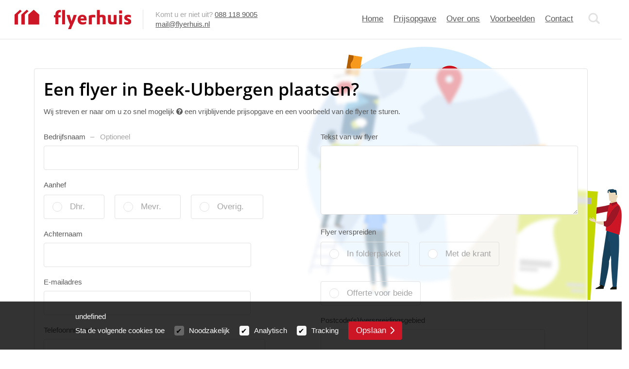

--- FILE ---
content_type: text/html; charset=UTF-8
request_url: https://flyerhuis.nl/flyers-in-beek-ubbergen
body_size: 16866
content:
<!DOCTYPE html>
<html lang="nl" xml:lang="nl">

    <head>
    <title>Flyerhuis.nl | Voor flyerverspreiding in heel Nederland</title>

    <meta http-equiv="Content-type" content="text/html; charset=utf-8">
    <meta name="google-site-verification" content="">
    <meta name="author" content="Flyerhuis">
    <meta name="viewport" content="width=device-width, initial-scale=1.0, maximum-scale=1.0, user-scalable=no">
    <meta name="robots" content="index, follow">
    <meta name="description" content="U kunt hier flyers gemakkelijk (laten) maken. Bekijk een voorbeeld flyer voor verspreiding met het AD, NRC, Volkskrant, Brabants Dagblad, De Gelderlander en alle andere kranten.">

    <meta property="og:type" content="website">
    <meta property="og:url" content="https://flyerhuis.nl/flyers-in-beek-ubbergen">
    <meta name="og:title" content="">
    <meta name="og:description" content="">
    <meta name="og:image" content="https://flyerhuis.nl/images/og_image.png">
    <meta property="og:site_name" content="Flyerhuis.nl">
    <meta property="og:locale" content="nl_NL">

            <script src="https://d2wy8f7a9ursnm.cloudfront.net/v4/bugsnag.min.js"></script>
        <script>window.bugsnagClient = bugsnag('')</script>
    
            <script>
            var site_id = 3;
        </script>
        <script src="/js/app.js?id=95d38b4e7d1f9d990799"></script>
    
    <script>
    var landingspage = 'false';
    var main_color = '#6d437d';
</script>


    <link rel="apple-touch-icon" sizes="57x57" href="https://flyerhuis.nl/favicons/apple-icon-57x57.png">
<link rel="apple-touch-icon" sizes="60x60" href="https://flyerhuis.nl/favicons/apple-icon-60x60.png">
<link rel="apple-touch-icon" sizes="72x72" href="https://flyerhuis.nl/favicons/apple-icon-72x72.png">
<link rel="apple-touch-icon" sizes="76x76" href="https://flyerhuis.nl/favicons/apple-icon-76x76.png">
<link rel="apple-touch-icon" sizes="114x114" href="https://flyerhuis.nl/favicons/apple-icon-114x114.png">
<link rel="apple-touch-icon" sizes="120x120" href="https://flyerhuis.nl/favicons/apple-icon-120x120.png">
<link rel="apple-touch-icon" sizes="144x144" href="https://flyerhuis.nl/favicons/apple-icon-144x144.png">
<link rel="apple-touch-icon" sizes="152x152" href="https://flyerhuis.nl/favicons/apple-icon-152x152.png">
<link rel="apple-touch-icon" sizes="180x180" href="https://flyerhuis.nl/favicons/apple-icon-180x180.png">
<link rel="icon" type="image/png" sizes="192x192" href="https://flyerhuis.nl/favicons/android-icon-192x192.png">
<link rel="icon" type="image/png" sizes="32x32" href="https://flyerhuis.nl/favicons/favicon-32x32.png">
<link rel="icon" type="image/png" sizes="96x96" href="https://flyerhuis.nl/favicons/favicon-96x96.png">
<link rel="icon" type="image/png" sizes="16x16" href="https://flyerhuis.nl/favicons/favicon-16x16.png">
<link rel="shortcut icon" href="https://flyerhuis.nl/favicons/favicon.ico">
<link rel="manifest" href="https://flyerhuis.nl/favicons/manifest.json">
<meta name="msapplication-TileColor" content="#ffffff">
<meta name="msapplication-TileImage" content="https://flyerhuis.nl/faviconsms-icon-144x144.png">
<meta name="theme-color" content="#ffffff">

    <link rel="stylesheet" href="/css/app.css?id=da4b89dd89df260f033b">
</head>

    <body>

                    <header newsitetempattribute>
    <div class="wrapper" newsitetempattribute>
        <section class="logo" newsitetempattribute>
            <a href="/" title="Home" newsitetempattribute>
                <?xml version="1.0" encoding="utf-8"?>
<!-- Generator: Adobe Illustrator 24.1.2, SVG Export Plug-In . SVG Version: 6.00 Build 0)  -->
<svg class="" version="1.1" id="Laag_1" xmlns="http://www.w3.org/2000/svg" xmlns:xlink="http://www.w3.org/1999/xlink" x="0px" y="0px"
	 viewBox="0 0 276.4 46" style="enable-background:new 0 0 276.4 46;" xml:space="preserve">
<style type="text/css">
	.st0{fill:#CD1626;}
</style>
<polyline class="st0" points="17,3.6 13,0 0,11.6 0,35 8.1,35 8.1,11.6 17,3.6 "/>
<polyline class="st0" points="32.4,11.6 32.4,35 58.4,35 58.4,11.6 45.4,0 32.4,11.6 "/>
<polyline class="st0" points="33.1,3.6 29.1,0 16.1,11.6 16.1,35 24.1,35 24.1,11.6 33.1,3.6 "/>
<g>
	<path class="st0" d="M93.2,12.9h3.6v-0.5c0-4.9,0.9-7.5,3.3-9.5c1.8-1.5,4.5-2.4,7.4-2.4c0.9,0,1.6,0.1,2.6,0.3v5.6
		C109.4,6.1,109,6,108.4,6c-1.6,0-2.9,0.5-3.6,1.4c-0.8,0.9-1,2.1-1,5v0.4h5.4v5.2h-5.4v16.6h-7V18.1h-3.6
		C93.2,18.1,93.2,12.9,93.2,12.9z"/>
	<path class="st0" d="M112.7,0.6h7v34.1h-7V0.6z"/>
	<path class="st0" d="M130.7,12.4c0.8,3.5,4.4,15.1,4.4,15.1s4.2-12.1,4.9-14.7l0.1-0.4h7.3l-0.4,1.1c-2,6.4-4.5,12.9-7.2,18.5
		l-1.9,4.2c-1.1,2.3-2.4,5.3-3.2,7.3c-0.4,1-0.6,1.6-1,2.5h-6.8c0.4-1.2,0.7-1.7,1.3-3.2c1-2.5,1.5-3.6,2.8-6.5l0.5-1.1l-0.5-1.2
		c-1.9-4.1-3.6-8.7-5.1-13.2c-0.9-2.8-1.6-5-2.5-8.5L130.7,12.4L130.7,12.4z"/>
	<path class="st0" d="M156.3,25.5c0.2,2.8,2.4,4.3,6,4.3c2.8,0,5.3-0.7,7.4-2.1v5.4c-2.7,1.4-5.4,2.1-8.4,2.1
		c-7.5,0-11.8-4.3-11.8-11.5c0-7.1,4.4-11.8,11.2-11.8c6.5,0,10.2,4.1,10.2,11.4c0,0.4,0,1-0.1,1.8l0,0.5L156.3,25.5L156.3,25.5z
		 M164.5,20.7c-0.2-2.5-1.5-3.9-3.8-3.9c-2.4,0-4,1.5-4.4,3.9H164.5z"/>
	<path class="st0" d="M176,14.1c3.5-1.4,7.2-2.1,10.6-2.1c1.9,0,3.3,0.2,4.9,0.7v6c-1.3-0.5-2.6-0.7-4.1-0.7c-1.6,0-3,0.2-4.4,0.7
		v16.1h-7V14.1z"/>
	<path class="st0" d="M195.2,0.6h7v12.3c2-0.7,3.5-1,5.5-1c2.8,0,5,0.7,6.4,2.1c1.3,1.3,1.7,2.8,1.7,5.7v14.9h-7V21.1
		c0-2.5-1-3.5-3.2-3.5c-1.2,0-2.3,0.3-3.4,0.8v16.3h-7L195.2,0.6L195.2,0.6z"/>
	<path class="st0" d="M228.4,12.4v12.8c0,2.9,0.8,3.8,3.6,3.8c0.9,0,1.9-0.1,2.9-0.3V12.4h7v21.5L241,34c-3.8,0.7-6.4,0.9-9.3,0.9
		c-3.8,0-6.4-0.7-8-2.2c-1.7-1.6-2.3-3.4-2.3-7.6V12.4H228.4z"/>
	<path class="st0" d="M247.8,1.6h7v7.2h-7V1.6z M247.8,12.4h7v22.3h-7V12.4z"/>
	<path class="st0" d="M260,28c2.5,1.2,4.5,1.8,6.8,1.8c1.9,0,2.9-0.5,2.9-1.4c0-0.6-0.4-1.1-1.1-1.4l-2.8-1.3
		c-4.3-2-5.7-3.6-5.7-6.8c0-4.4,3.5-7,9.4-7c2.2,0,4.1,0.4,6.3,1.3v5.5c-2.1-1-3.8-1.5-5.8-1.5c-2,0-3,0.5-3,1.5
		c0,0.3,0.1,0.6,0.4,0.9c0.2,0.2,0.5,0.4,0.8,0.5c0.7,0.3,1.6,0.8,2.8,1.3c4.4,2,5.7,3.6,5.7,6.7c0,4.7-3.2,7.1-9.5,7.1
		c-2.6,0-4.8-0.4-7-1.4L260,28L260,28z"/>
</g>
</svg>
            </a>
        </section>

        <section class="help-line" newsitetempattribute>
            <div class="valign-center" newsitetempattribute>
                <p newsitetempattribute>
                    <span class="text-light">Komt u er niet uit?</span>
                    <a href="tel:088 118 9005">088 118 9005</a>
                    <span class="or">of</span>
                </p>
                <p newsitetempattribute class="help-line--links">
                    <a href="mailto:mail@flyerhuis.nl">mail@flyerhuis.nl</a>
                </p>
            </div>
        </section>

        <nav>
            <ul>
    <li class="nav-link ">
    <a
        href="/"
                    > Home</a>
</li><li class="nav-link ">
    <a
        href="/offerte-aanvragen"
                    > Prijsopgave</a>
</li><li class="nav-link ">
    <a
        href="/Over ons"
                    > Over ons</a>
</li><li class="nav-link ">
    <a
        href="/voorbeelden"
                    > Voorbeelden</a>
</li><li class="nav-link ">
    <a
        href="/contact"
                    > Contact</a>
</li>
    <li class="icon icon--search">
        <a href="#"><svg class="" xmlns="http://www.w3.org/2000/svg" width="21" height="20" viewBox="0 0 21 20">
  <g fill="none">
    <path fill="#A4A4A4" d="M16.7071068,12.1568542 L16.7071068,12.1568542 C17.5355339,12.1568542 18.2071068,12.8284271 18.2071068,13.6568542 L18.2071068,20.4289322 L15.2071068,20.4289322 L15.2071068,13.6568542 C15.2071068,12.8284271 15.8786797,12.1568542 16.7071068,12.1568542 Z" transform="rotate(135 16.707 16.293)"/>
    <circle cx="8.5" cy="8.5" r="7" fill="#FFF" stroke="#A4A4A4" stroke-width="3"/>
  </g>
</svg>
            <span>Zoeken</span>
        </a>

        <div class="navigation-search-container">
            <section class="search-bar search-bar--white">
            <div class="wrapper" newsitetempattribute>
    
    <div class="search-bar--container ">
                    <h2>Doorzoek onze website</h2>
        
        <div class="search-bar--fields-container">
            <form  action="https://flyerhuis.nl/zoekresultaat"  method="get" class="search-form">
                
                <label for="search_bar">
                    <div class="search-hints">
                        <div class="search-hints--close-trigger">Suggesties sluiten</div>
                        <div class="search-hints--scrollable">
                            <div class="search-hints--pages-container">
                                <h3>Pagina's:</h3>
                                <ul></ul>
                            </div>

                            <div class="search-hints--towns-container">
                                <h3>Plaatsen:</h3>
                                <ul></ul>
                            </div>

                            <div class="search-hints--newspapers-container">
                                <h3>Kranten:</h3>
                                <ul></ul>
                            </div>
                        </div>
                    </div>

                    <input class="search-input "
                           name="keyword"
                                                      value=""
                                                      size="30"
                           type="text"
                           placeholder="Uw zoekterm" autocomplete="off">

                    <svg class="" xmlns="http://www.w3.org/2000/svg" width="21" height="20" viewBox="0 0 21 20">
  <g fill="none">
    <path fill="#A4A4A4" d="M16.7071068,12.1568542 L16.7071068,12.1568542 C17.5355339,12.1568542 18.2071068,12.8284271 18.2071068,13.6568542 L18.2071068,20.4289322 L15.2071068,20.4289322 L15.2071068,13.6568542 C15.2071068,12.8284271 15.8786797,12.1568542 16.7071068,12.1568542 Z" transform="rotate(135 16.707 16.293)"/>
    <circle cx="8.5" cy="8.5" r="7" fill="#FFF" stroke="#A4A4A4" stroke-width="3"/>
  </g>
</svg>
                </label>

                <button newsitetempattribute type="submit" class="button-type-submit  button-importance--primair">
            <div class="submit-loading-indicator loading-indicator">
            <div></div>
            <div></div>
            <div></div>
            <div></div>
        </div>
        <span newsitetempattribute>Zoek<svg class="" version="1.1" id="Layer_1" xmlns="http://www.w3.org/2000/svg" xmlns:xlink="http://www.w3.org/1999/xlink" x="0px" y="0px"
	 width="10px" height="17px" viewBox="0 0 10 17" enable-background="new 0 0 10 17" xml:space="preserve">
<path fill="none" stroke="#FFFFFF" stroke-width="2" d="M8.5,8.5l-7-7L8.5,8.5z"/>
<path fill="none" stroke="#FFFFFF" stroke-width="2" d="M8.5,8.5l-7,7L8.5,8.5z"/>
</svg></span>
</button>
            </form>
        </div>
    </div>
</div>    </section>        </div>
    </li>

    </ul>

            <div class="help-line--nav">
                <p>
                    <span class="text-light">Komt u er niet uit?</span>
                    <a href="tel:088 118 9005">088 118 9005</a>
                    <span class="or">of</span>
                </p>
                <p class="help-line--links">
                    <a href="mailto:mail@flyerhuis.nl">mail@flyerhuis.nl</a>
                </p>
            </div>
        </nav>

        <section class="mobile-icons">
            <a class="mobile-phone-icon" href="tel:088 118 9005">
                <i class="fa fa-phone" aria-hidden="true"></i>
            </a>
            <a class="mobile-menu-icon" href="#">
                <i class="fa fa-bars"></i>
            </a>
        </section>
    </div>
</header>

        
        	<section class="home landingpage page">
		<div class="header-background">
							<div class="header-skyline"></div>
				<div class="header-skyline--bg-repeat"></div>
			
			<div class="wrapper-content">
				<main>
					<div class="blurred-background"></div>
					<form class="ajax-form" action="https://flyerhuis.nl/offerte-aanvragen">
						<input type="hidden" name="js_check" value="">
						<input type="hidden" name="current_url" value="https://flyerhuis.nl/flyers-in-beek-ubbergen">
													<input type="hidden" name="papername_or_city" value="Beek-Ubbergen">
												<input type="hidden" name="landingpage" value="1">

						<h1>Een flyer in Beek-Ubbergen plaatsen?</h1>

													<p>Wij streven er naar om u zo snel mogelijk
								<i class="fa fa-question-circle modal-trigger modal-inline" data-modal="info_response_time" aria-hidden="true"></i>
								een vrijblijvende prijsopgave en een voorbeeld van de flyer te sturen.
							</p>
						
						<div class="form-fields--container">
							<div class="form-fields--left">
								<label for="companyname">
									Bedrijfsnaam
									<em class="extra-info">Optioneel</em>
									<input name="companyname" id="companyname" value="" size="30" type="text">
								</label>
								<fieldset class="radio" for="gender">
									<legend>Aanhef</legend>
									<div class="styled-radio">
										<input name="gender" required value="Dhr." id="Dhr" type="radio" >
										<label for="Dhr">Dhr.</label>
									</div>
									<div class="styled-radio">
										<input name="gender" required value="Mevr." id="Mevr" type="radio" >
										<label for="Mevr">Mevr.</label>
									</div>
									<div class="styled-radio">
										<input name="gender" required value="Afd." id="Mevr" type="radio" >
										<label for="Mevr">Overig.</label>
									</div>
								</fieldset>

								<label for="lastname">
									Achternaam
									<input required name="lastname" id="lastname" value="" size="30" type="text">
								</label>

								<label for="email">
									E-mailadres
									<input required name="email" id="email" value="" size="30" type="email">
								</label>

								<label for="telephone">
									Telefoonnummer
									<input required name="telephone" id="telephone" value="" size="30" type="text">
								</label>
							</div>

							<div class="form-fields--right">
								
								<label for="content">
									Tekst van uw flyer
									<textarea required name="content" id="content" rows="5" cols="50"></textarea>
								</label>

								                                        <fieldset class="radio spread" for="spread">
                                            <legend>Flyer verspreiden</legend>
                                            <div class="styled-radio">
                                                <input name="spread" required value="In folderpakket" id="spread_folder" type="radio" >
                                                <label for="spread_folder">In folderpakket</label>
                                            </div>
                                            <div class="styled-radio">
                                                <input name="spread" required value="Met de krant" id="spread_paper" type="radio" >
                                                <label for="spread_paper">Met de krant</label>
                                            </div>
                                            <div class="styled-radio">
                                                <input name="spread" required value="Offerte voor beide" id="spread_both" type="radio" >
                                                <label for="spread_both">Offerte voor beide</label>
                                            </div>
                                        </fieldset>

                                        <label for="spread_area">
                                            Postcode(s)/verspreidingsgebied
                                            <input required name="spread_area" id="spread_area" value="" type="text">
                                        </label>

                                    
								<fieldset class="checkbox checkbox-landingpage" for="upload_file_switch">
									<input name="upload_file" value="0" type="hidden">
									<div class="styled-checkbox">
										<input name="upload_file" id="upload_file_switch" value="1" id="upload_file" type="checkbox">
										<label for="upload_file_switch">Ik wil een bestand meesturen</label>
									</div>
								</fieldset>

								<fieldset id="upload_file_fields" class="hidden">
																			<label for="file_0" class="input-file ">
											<div class="clear-file-trigger">X</div>
											<input id="file_0" type="file" name="file[]">
										</label>
																			<label for="file_1" class="input-file  hidden ">
											<div class="clear-file-trigger">X</div>
											<input id="file_1" type="file" name="file[]">
										</label>
																			<label for="file_2" class="input-file  hidden ">
											<div class="clear-file-trigger">X</div>
											<input id="file_2" type="file" name="file[]">
										</label>
																	</fieldset>

								<button newsitetempattribute type="submit" class="button-type-submit  button-importance--primair">
            <div class="submit-loading-indicator loading-indicator">
            <div></div>
            <div></div>
            <div></div>
            <div></div>
        </div>
        <span newsitetempattribute>Versturen<svg class="" version="1.1" id="Layer_1" xmlns="http://www.w3.org/2000/svg" xmlns:xlink="http://www.w3.org/1999/xlink" x="0px" y="0px"
	 width="10px" height="17px" viewBox="0 0 10 17" enable-background="new 0 0 10 17" xml:space="preserve">
<path fill="none" stroke="#FFFFFF" stroke-width="2" d="M8.5,8.5l-7-7L8.5,8.5z"/>
<path fill="none" stroke="#FFFFFF" stroke-width="2" d="M8.5,8.5l-7,7L8.5,8.5z"/>
</svg></span>
</button>
							</div>
						</div>

						<a href="https://flyerhuis.nl/start-again" class="change-selection">Wilt u een andere krant selecteren?</a>
					</form>
				</main>

							</div>
		</div>

		<section class="usp">
    <div class="wrapper" newsitetempattribute>
    <ul newsitetempattribute>
                    <li>
                <div class="icon"><svg class="" xmlns="http://www.w3.org/2000/svg" width="23" height="28" viewBox="0 0 23 28">
  <g fill="#585858" transform="translate(-2)">
    <g transform="rotate(45 10.9 26.314)">
      <path d="M2 0L3 0C4.1045695-2.02906125e-16 5 .8954305 5 2L5 21 0 21 0 2C-1.3527075e-16.8954305.8954305 2.02906125e-16 2 0zM0 24L5 24 3.44941133 28.6878385C3.27597446 29.2121839 2.71031017 29.4966515 2.18596477 29.3232146 1.88558646 29.223859 1.64994431 28.9882169 1.55058867 28.6878385L0 24z"/>
    </g>
    <rect width="23" height="2" x="2" y="26"/>
  </g>
</svg></div>
                <p>
                    Professionele opmaak
                    <br/>
                    van uw flyer
                </p>
            </li>
            <li>
                <div class="icon"><svg class="" xmlns="http://www.w3.org/2000/svg" width="29" height="37" viewBox="0 0 29 37">
  <g fill="none">
    <path stroke="#585858" stroke-width="4" d="M15.0214144,10.9108063 C15.5421975,16.3047677 14.466892,19.5 11.3852738,19.5 C9.38708178,19.5 7.43942004,17.5828156 7.06461205,15.6521198 C7.69268097,23.1500579 7.294355,27.5340721 5.41421356,29.4142136 C4.5008397,30.3275874 3.5585982,30.9557484 2.35940039,31.6641006 C1.97208582,31.9223103 2,31.8824329 2,32 C2,32.1188604 2.04342657,32.183036 2.11867779,32.2022041 C2.68480213,32.3464078 3.92317118,31.9002134 5.7506099,30.4382624 C10.0051829,27.034604 15.3411673,28.265985 21.3170092,33.4948466 L21.6129773,33.7538187 L21.7888544,34.1055728 C22.1060239,34.7399119 22.4103227,34.9701133 22.8965295,34.997223 C22.9427953,34.8433411 22.9825151,34.5930677 22.9955139,34.2471409 C20.9074487,26.427888 20.5750295,21.4207933 22.3358994,18.7794885 C22.6321485,18.3351148 22.9486912,17.9155349 23.2947804,17.5011897 C23.789048,16.9094422 25.2073308,15.4321975 25.3254376,15.2967891 C25.9843448,14.5413578 26.140849,14.1213793 26.020419,13.2850597 C25.5936009,10.3210451 23.3337944,8 20,8 C16.3570809,8 15.0594856,8.97121701 15.0214144,10.9108063 Z M10.9999901,14.9871481 C10.9999967,14.9914335 11,14.9957175 11,15 C11,14.9945728 10.9999932,14.9894661 10.9999849,14.9846705 Z"/>
    <circle cx="9" cy="6" r="2" fill="#585858"/>
    <circle cx="15" cy="2" r="2" fill="#585858"/>
    <circle cx="22" cy="2" r="2" fill="#585858"/>
  </g>
</svg></div>
                <p>
                    In heel Nederland
                    <br/>
                    verspreiden
                </p>
            </li>
            <li>
                <div class="icon"><svg class="" xmlns="http://www.w3.org/2000/svg" width="22" height="30" viewBox="0 0 22 30">
  <path fill="none" stroke="#585858" stroke-width="4" d="M879,52.8847398 L879,70 L897,70 L897,52.8847398 L888,44.7029216 L879,52.8847398 Z" transform="translate(-877 -42)"/>
</svg></div>
                <p>
                    Alles onder 1 dak
                    <br/>
                    met 1 contactpersoon
                </p>
            </li>
            <li>
                <div class="icon"><svg class="" xmlns="http://www.w3.org/2000/svg" width="24" height="30" viewBox="0 0 24 30">
  <g fill="none">
    <path stroke="#585858" stroke-width="4" d="M2,2 L2,4.3137845 L8.15740887,12.230453 C8.70351117,12.9325846 9,13.796712 9,14.6862155 L9,15.3137845 C9,16.203288 8.70351117,17.0674154 8.15740887,17.769547 L2,25.6862155 L2,28 L22,28 L22,25.6862155 L15.8425911,17.769547 C15.2964888,17.0674154 15,16.203288 15,15.3137845 L15,14.6862155 C15,13.796712 15.2964888,12.9325846 15.8425911,12.230453 L22,4.3137845 L22,2 L2,2 Z"/>
    <polygon fill="#585858" points="8 6 16 6 12 11"/>
    <polygon fill="#585858" points="8 22 16 22 15 24 9 24" transform="matrix(1 0 0 -1 0 46)"/>
  </g>
</svg></div>
                <p>
                    Snelle reactie
                    <br/>
                    tijdens kantoortijden
                </p>
            </li>
            </ul>
</div>
</section>
		<a id="landingpage-order"></a>
<section class="landingpage-order py-5 py-lg-70 ">
	<div class="content-wrapper-lg">
		<div class="landingpage-order__grid">
			<div class="row flex-column-reverse flex-lg-row mb-n40">
				<div class="col-12 col-lg-3 pb-40">
					<aside class="contact-sidebar" newsitetempattribute>
    <div class="sticky-content">
        <h2>Flyerhuis.nl</h2>

        <div class="telephone">
            <a href="tel:088 118 9005">088 118 9005</a>
            <em class="text-light">(lokaal tarief)</em>
        </div>

        <div class="email">
            <a href="mailto:mail@flyerhuis.nl">mail@flyerhuis.nl</a>
        </div>

        <address>
            Mollerusweg 82 
            <br>
            2031 BZ Haarlem
        </address>

        <div class="chamber-of-commerce">
            KvK 27289083
        </div>

                    <div class="call-me-back-button-container">
                <div class="call-me-back-button-container">
	<a data-href="https://flyerhuis.nl/bel-mij-terug" class="openBootstrapModal button button-type-action button-importance--primair modal-trigger do-focus-first           ">
        <span>Bel mij terug<svg class="" version="1.1" id="Layer_1" xmlns="http://www.w3.org/2000/svg" xmlns:xlink="http://www.w3.org/1999/xlink" x="0px" y="0px"
	 width="10px" height="17px" viewBox="0 0 10 17" enable-background="new 0 0 10 17" xml:space="preserve">
<path fill="none" stroke="#FFFFFF" stroke-width="2" d="M8.5,8.5l-7-7L8.5,8.5z"/>
<path fill="none" stroke="#FFFFFF" stroke-width="2" d="M8.5,8.5l-7,7L8.5,8.5z"/>
</svg></span>
    </a>
</div>            </div>
        
                    <div class="prospect-button-container">
                <a newsitetempattribute
            href="https://flyerhuis.nl/offerte-aanvragen"
   class="
    button
     button-type-action        button-importance--primair               "
   >
        <span>Prijsopgave aanvragen<svg class="" version="1.1" id="Layer_1" xmlns="http://www.w3.org/2000/svg" xmlns:xlink="http://www.w3.org/1999/xlink" x="0px" y="0px"
	 width="10px" height="17px" viewBox="0 0 10 17" enable-background="new 0 0 10 17" xml:space="preserve">
<path fill="none" stroke="#FFFFFF" stroke-width="2" d="M8.5,8.5l-7-7L8.5,8.5z"/>
<path fill="none" stroke="#FFFFFF" stroke-width="2" d="M8.5,8.5l-7,7L8.5,8.5z"/>
</svg></span>
</a>
            </div>
            </div>
</aside>
				</div>

				<div class="col-12 col-lg-9 pb-40">
											<div class="landingpage-order__content p-3 py-lg-50 px-lg-50 px-3xl-70 h-100">
	<div class="text">
		<h2 class="mb-3">
			Wilt u in Beek-Ubbergen adverteren?
		</h2>
		<p class="mb-3">Regel het zelf via de website of laat u adviseren door ons team, via 088 118 9000 of
			<a href="mailto:krant@huisaanhuis.nu">krant@huisaanhuis.nu</a>
		</p>

		<section class="pt-5 newspaper-selection page page--disturbance-free page--fixed-footer-buttons page--with-aside page--with-aside--aside-right">
			<div class="wrapper-content px-0">
				<main class="pt-0">
																									<div class="search-results--type-container mb-70 search-results--type-weekly_total ">
								<h3 class="search-results--type-title d-flex flex-column flex-md-row"
									data-toggle="collapse"
									data-target="#collapse_696ad4ac3edee"
									role="button"
																			aria-expanded="true"
																		aria-controls="collapse_696ad4ac3edee">
									Huis-aan-huis bladen

									<span class="show-hide-button d-inline-flex align-items-center mt-2 mt-md-0 ml-md-3">
										<img class="mr-2" src="/images/chevron.png" alt="^">
									</span>
								</h3>
								<div class="collapse  show " id="collapse_696ad4ac3edee">
									<ul class="search-results--container">
																																	<li class="">
													<label for="" class="has-link" data-href="https://flyerhuis.nl/uw-advertentie/start-by-paper/180">
														<h3 class="search-result--title">Rozet (even weken)</h3>
														<hr>
														<div class="search-result--footer">
															<div class="search-result--price">
																																	<em>gem. prijs:</em> &euro; 81,68
																															</div>
															<div class="search-result--appear-date">
																<em>verschijnt:</em> za 24-01</div>
														</div>
													</label>

													<div class="d-flex justify-content-center">
														<a href="/flyers-verspreiden-in-krant-rozet-even-weken-" class="button button-importance--primair text-white">
															Meer informatie
														</a>
													</div>
												</li>
																							<li class="">
													<label for="" class="has-link" data-href="https://flyerhuis.nl/uw-advertentie/start-by-paper/1228">
														<h3 class="search-result--title">Gemeente Nieuws Berg en Dal, Heumen en Mook</h3>
														<hr>
														<div class="search-result--footer">
															<div class="search-result--price">
																																	<em>gem. prijs:</em> &euro; 57,10
																															</div>
															<div class="search-result--appear-date">
																<em>verschijnt:</em> za 24-01</div>
														</div>
													</label>

													<div class="d-flex justify-content-center">
														<a href="/flyers-verspreiden-in-krant-gemeente-nieuws-berg-en-dal" class="button button-importance--primair text-white">
															Meer informatie
														</a>
													</div>
												</li>
											
																			</ul>

								</div>
							</div>
																				<div class="search-results--type-container mb-70 search-results--type-daily_regional ">
								<h3 class="search-results--type-title d-flex flex-column flex-md-row"
									data-toggle="collapse"
									data-target="#collapse_696ad4ac3eff4"
									role="button"
																			aria-expanded="true"
																		aria-controls="collapse_696ad4ac3eff4">
									Regionale dagbladen

									<span class="show-hide-button d-inline-flex align-items-center mt-2 mt-md-0 ml-md-3">
										<img class="mr-2" src="/images/chevron.png" alt="^">
									</span>
								</h3>
								<div class="collapse  show " id="collapse_696ad4ac3eff4">
									<ul class="search-results--container">
																																	<li class="">
													<label for="" class="has-link" data-href="https://flyerhuis.nl/uw-advertentie/start-by-paper/1545">
														<h3 class="search-result--title">De Gelderlander Groot Nijmegen</h3>
														<hr>
														<div class="search-result--footer">
															<div class="search-result--price">
																																	<em>gem. prijs:</em> &euro; 519,09
																															</div>
															<div class="search-result--appear-date">
																<em>verschijnt:</em> doordeweeks</div>
														</div>
													</label>

													<div class="d-flex justify-content-center">
														<a href="/flyers-verspreiden-in-krant-gelderlander-groot-nijmegen-" class="button button-importance--primair text-white">
															Meer informatie
														</a>
													</div>
												</li>
																							<li class="">
													<label for="" class="has-link" data-href="https://flyerhuis.nl/uw-advertentie/start-by-paper/1549">
														<h3 class="search-result--title">De Gelderlander regio Nijmegen</h3>
														<hr>
														<div class="search-result--footer">
															<div class="search-result--price">
																																	<em>gem. prijs:</em> &euro; 372,08
																															</div>
															<div class="search-result--appear-date">
																<em>verschijnt:</em> doordeweeks</div>
														</div>
													</label>

													<div class="d-flex justify-content-center">
														<a href="/flyers-verspreiden-in-krant-gelderlander-regio-nijmegen-" class="button button-importance--primair text-white">
															Meer informatie
														</a>
													</div>
												</li>
																							<li class="">
													<label for="" class="has-link" data-href="https://flyerhuis.nl/uw-advertentie/start-by-paper/1550">
														<h3 class="search-result--title">De Gelderlander</h3>
														<hr>
														<div class="search-result--footer">
															<div class="search-result--price">
																																	<em>gem. prijs:</em> &euro; 972,84
																															</div>
															<div class="search-result--appear-date">
																<em>verschijnt:</em> doordeweeks</div>
														</div>
													</label>

													<div class="d-flex justify-content-center">
														<a href="/flyers-verspreiden-in-krant-gelderlander-" class="button button-importance--primair text-white">
															Meer informatie
														</a>
													</div>
												</li>
																							<li class="">
													<label for="" class="has-link" data-href="https://flyerhuis.nl/uw-advertentie/start-by-paper/1637">
														<h3 class="search-result--title">De Gelderlander zaterdag</h3>
														<hr>
														<div class="search-result--footer">
															<div class="search-result--price">
																																	<em>gem. prijs:</em> &euro; 1.108,97
																															</div>
															<div class="search-result--appear-date">
																<em>verschijnt:</em> zaterdags</div>
														</div>
													</label>

													<div class="d-flex justify-content-center">
														<a href="/flyers-verspreiden-in-krant-gelderlander-zaterdag-" class="button button-importance--primair text-white">
															Meer informatie
														</a>
													</div>
												</li>
																							<li class="">
													<label for="" class="has-link" data-href="https://flyerhuis.nl/uw-advertentie/start-by-paper/1638">
														<h3 class="search-result--title">De Gelderlander Groot Nijmegen zaterdag</h3>
														<hr>
														<div class="search-result--footer">
															<div class="search-result--price">
																																	<em>gem. prijs:</em> &euro; 591,69
																															</div>
															<div class="search-result--appear-date">
																<em>verschijnt:</em> zaterdags</div>
														</div>
													</label>

													<div class="d-flex justify-content-center">
														<a href="/flyers-verspreiden-in-krant-gelderlander-groot-nijmegen-zaterdag-" class="button button-importance--primair text-white">
															Meer informatie
														</a>
													</div>
												</li>
																							<li class="">
													<label for="" class="has-link" data-href="https://flyerhuis.nl/uw-advertentie/start-by-paper/1639">
														<h3 class="search-result--title">De Gelderlander regio Nijmegen zaterdag</h3>
														<hr>
														<div class="search-result--footer">
															<div class="search-result--price">
																																	<em>gem. prijs:</em> &euro; 424,71
																															</div>
															<div class="search-result--appear-date">
																<em>verschijnt:</em> zaterdags</div>
														</div>
													</label>

													<div class="d-flex justify-content-center">
														<a href="/flyers-verspreiden-in-krant-gelderlander-regio-nijmegen-zaterdag-" class="button button-importance--primair text-white">
															Meer informatie
														</a>
													</div>
												</li>
											
																			</ul>

								</div>
							</div>
																				<div class="search-results--type-container mb-70 search-results--type-daily_national ">
								<h3 class="search-results--type-title d-flex flex-column flex-md-row"
									data-toggle="collapse"
									data-target="#collapse_696ad4ac3fed1"
									role="button"
																			aria-expanded="false"
																		aria-controls="collapse_696ad4ac3fed1">
									Landelijke dagbladen

									<span class="show-hide-button d-inline-flex align-items-center mt-2 mt-md-0 ml-md-3">
										<img class="mr-2" src="/images/chevron.png" alt="^">
									</span>
								</h3>
								<div class="collapse " id="collapse_696ad4ac3fed1">
									<ul class="search-results--container">
																																	<li class="">
													<label for="" class="has-link" data-href="https://flyerhuis.nl/uw-advertentie/start-by-paper/1535">
														<h3 class="search-result--title">AD Landelijk (Algemeen Dagblad)</h3>
														<hr>
														<div class="search-result--footer">
															<div class="search-result--price">
																																	<em>gem. prijs:</em> &euro; 1.433,85
																															</div>
															<div class="search-result--appear-date">
																<em>verschijnt:</em> doordeweeks</div>
														</div>
													</label>

													<div class="d-flex justify-content-center">
														<a href="/flyers-verspreiden-in-krant-algemeen-dagblad-ad-" class="button button-importance--primair text-white">
															Meer informatie
														</a>
													</div>
												</li>
																							<li class="">
													<label for="" class="has-link" data-href="https://flyerhuis.nl/uw-advertentie/start-by-paper/1508">
														<h3 class="search-result--title">Telegraaf</h3>
														<hr>
														<div class="search-result--footer">
															<div class="search-result--price">
																																	<em>gem. prijs:</em> &euro; 1.261,43
																															</div>
															<div class="search-result--appear-date">
																<em>verschijnt:</em> doordeweeks</div>
														</div>
													</label>

													<div class="d-flex justify-content-center">
														<a href="/flyers-verspreiden-in-krant-telegraaf-" class="button button-importance--primair text-white">
															Meer informatie
														</a>
													</div>
												</li>
																							<li class="">
													<label for="" class="has-link" data-href="https://flyerhuis.nl/uw-advertentie/start-by-paper/1503">
														<h3 class="search-result--title">Trouw</h3>
														<hr>
														<div class="search-result--footer">
															<div class="search-result--price">
																																	<em>gem. prijs:</em> &euro; 751,41
																															</div>
															<div class="search-result--appear-date">
																<em>verschijnt:</em> doordeweeks</div>
														</div>
													</label>

													<div class="d-flex justify-content-center">
														<a href="/flyers-verspreiden-in-krant-trouw-" class="button button-importance--primair text-white">
															Meer informatie
														</a>
													</div>
												</li>
																							<li class="">
													<label for="" class="has-link" data-href="https://flyerhuis.nl/uw-advertentie/start-by-paper/1501">
														<h3 class="search-result--title">Volkskrant</h3>
														<hr>
														<div class="search-result--footer">
															<div class="search-result--price">
																																	<em>gem. prijs:</em> &euro; 931,10
																															</div>
															<div class="search-result--appear-date">
																<em>verschijnt:</em> doordeweeks</div>
														</div>
													</label>

													<div class="d-flex justify-content-center">
														<a href="/flyers-verspreiden-in-krant-volkskrant-" class="button button-importance--primair text-white">
															Meer informatie
														</a>
													</div>
												</li>
																							<li class="">
													<label for="" class="has-link" data-href="https://flyerhuis.nl/uw-advertentie/start-by-paper/1505">
														<h3 class="search-result--title">Financieele Dagblad</h3>
														<hr>
														<div class="search-result--footer">
															<div class="search-result--price">
																																	<em>gem. prijs:</em> &euro; 907,50
																															</div>
															<div class="search-result--appear-date">
																<em>verschijnt:</em> doordeweeks</div>
														</div>
													</label>

													<div class="d-flex justify-content-center">
														<a href="/flyers-verspreiden-in-krant-financieele-dagblad-" class="button button-importance--primair text-white">
															Meer informatie
														</a>
													</div>
												</li>
																							<li class="">
													<label for="" class="has-link" data-href="https://flyerhuis.nl/uw-advertentie/start-by-paper/1510">
														<h3 class="search-result--title">Nederlands Dagblad</h3>
														<hr>
														<div class="search-result--footer">
															<div class="search-result--price">
																																	<em>gem. prijs:</em> &euro; 237,77
																															</div>
															<div class="search-result--appear-date">
																<em>verschijnt:</em> doordeweeks</div>
														</div>
													</label>

													<div class="d-flex justify-content-center">
														<a href="/flyers-verspreiden-in-krant-nederlands-dagblad-" class="button button-importance--primair text-white">
															Meer informatie
														</a>
													</div>
												</li>
																							<li class="">
													<label for="" class="has-link" data-href="https://flyerhuis.nl/uw-advertentie/start-by-paper/1502">
														<h3 class="search-result--title">Volkskrant zaterdag</h3>
														<hr>
														<div class="search-result--footer">
															<div class="search-result--price">
																																	<em>gem. prijs:</em> &euro; 1.352,18
																															</div>
															<div class="search-result--appear-date">
																<em>verschijnt:</em> zaterdags</div>
														</div>
													</label>

													<div class="d-flex justify-content-center">
														<a href="/flyers-verspreiden-in-krant-volkskrant-zaterdag-" class="button button-importance--primair text-white">
															Meer informatie
														</a>
													</div>
												</li>
																							<li class="">
													<label for="" class="has-link" data-href="https://flyerhuis.nl/uw-advertentie/start-by-paper/1504">
														<h3 class="search-result--title">Trouw zaterdag</h3>
														<hr>
														<div class="search-result--footer">
															<div class="search-result--price">
																																	<em>gem. prijs:</em> &euro; 985,55
																															</div>
															<div class="search-result--appear-date">
																<em>verschijnt:</em> zaterdags</div>
														</div>
													</label>

													<div class="d-flex justify-content-center">
														<a href="/flyers-verspreiden-in-krant-trouw-zaterdag-" class="button button-importance--primair text-white">
															Meer informatie
														</a>
													</div>
												</li>
																							<li class="">
													<label for="" class="has-link" data-href="https://flyerhuis.nl/uw-advertentie/start-by-paper/1509">
														<h3 class="search-result--title">Telegraaf zaterdag</h3>
														<hr>
														<div class="search-result--footer">
															<div class="search-result--price">
																																	<em>gem. prijs:</em> &euro; 1.448,37
																															</div>
															<div class="search-result--appear-date">
																<em>verschijnt:</em> zaterdags</div>
														</div>
													</label>

													<div class="d-flex justify-content-center">
														<a href="/flyers-verspreiden-in-krant-telegraaf-zaterdag-" class="button button-importance--primair text-white">
															Meer informatie
														</a>
													</div>
												</li>
																							<li class="">
													<label for="" class="has-link" data-href="https://flyerhuis.nl/uw-advertentie/start-by-paper/1536">
														<h3 class="search-result--title">AD Landelijk Zaterdag (Algemeen Dagblad)</h3>
														<hr>
														<div class="search-result--footer">
															<div class="search-result--price">
																																	<em>gem. prijs:</em> &euro; 1.724,25
																															</div>
															<div class="search-result--appear-date">
																<em>verschijnt:</em> zaterdags</div>
														</div>
													</label>

													<div class="d-flex justify-content-center">
														<a href="/flyers-verspreiden-in-krant-algemeen-dagblad-ad-zaterdag-" class="button button-importance--primair text-white">
															Meer informatie
														</a>
													</div>
												</li>
																							<li class="">
													<label for="" class="has-link" data-href="https://flyerhuis.nl/uw-advertentie/start-by-paper/1974">
														<h3 class="search-result--title">Nederlands Dagblad zaterdag</h3>
														<hr>
														<div class="search-result--footer">
															<div class="search-result--price">
																																	<em>gem. prijs:</em> &euro; 230,51
																															</div>
															<div class="search-result--appear-date">
																<em>verschijnt:</em> zaterdags</div>
														</div>
													</label>

													<div class="d-flex justify-content-center">
														<a href="/flyers-verspreiden-in-krant-nederlands-dagblad-zaterdag-" class="button button-importance--primair text-white">
															Meer informatie
														</a>
													</div>
												</li>
																							<li class="">
													<label for="" class="has-link" data-href="https://flyerhuis.nl/uw-advertentie/start-by-paper/1975">
														<h3 class="search-result--title">Financieele Dagblad Zaterdag</h3>
														<hr>
														<div class="search-result--footer">
															<div class="search-result--price">
																																	<em>gem. prijs:</em> &euro; 907,50
																															</div>
															<div class="search-result--appear-date">
																<em>verschijnt:</em> zaterdags</div>
														</div>
													</label>

													<div class="d-flex justify-content-center">
														<a href="/flyers-verspreiden-in-krant-financieele-dagblad-zaterdag-" class="button button-importance--primair text-white">
															Meer informatie
														</a>
													</div>
												</li>
																							<li class="">
													<label for="" class="has-link" data-href="https://flyerhuis.nl/uw-advertentie/start-by-paper/1976">
														<h3 class="search-result--title">Reformatorisch Dagblad</h3>
														<hr>
														<div class="search-result--footer">
															<div class="search-result--price">
																																	<em>gem. prijs:</em> &euro; 219,62
																															</div>
															<div class="search-result--appear-date">
																<em>verschijnt:</em> doordeweeks</div>
														</div>
													</label>

													<div class="d-flex justify-content-center">
														<a href="/flyers-verspreiden-in-krant-reformatorisch-dagblad-" class="button button-importance--primair text-white">
															Meer informatie
														</a>
													</div>
												</li>
																							<li class="">
													<label for="" class="has-link" data-href="https://flyerhuis.nl/uw-advertentie/start-by-paper/1977">
														<h3 class="search-result--title">Reformatorisch Dagblad zaterdag</h3>
														<hr>
														<div class="search-result--footer">
															<div class="search-result--price">
																																	<em>gem. prijs:</em> &euro; 228,69
																															</div>
															<div class="search-result--appear-date">
																<em>verschijnt:</em> zaterdags</div>
														</div>
													</label>

													<div class="d-flex justify-content-center">
														<a href="/flyers-verspreiden-in-krant-reformatorisch-dagblad-zaterdag-" class="button button-importance--primair text-white">
															Meer informatie
														</a>
													</div>
												</li>
											
																			</ul>

								</div>
							</div>
																					</main>

				<aside>

				</aside>
			</div>

		</section>

		<em>De genoemde prijzen zijn inclusief vormgeving van uw advertentie, maar exclusief BTW.</em>

	</div>
</div>
									</div>
			</div>
		</div>
	</div>
</section>
<section class="landingpage-seo py-5 py-lg-70 ">
	<div class="content-wrapper-md">
		<div class="landingpage-order__grid">
			<div class="row flex-column-reverse flex-lg-row mb-n40">
				<div class="col-12 pb-40">
																		<h3>Adverteren in Beek-Ubbergen</h3>
												<h1>Een flyer verspreiden in Beek-Ubbergen</h1>
<h2 style="margin: 0px; font-size: 13px;">Een flyer laten drukken en verspreiden in Beek-Ubbergen</h2>
Flyerhuis is de site waarop u zelf kunt regelen om een flyer in een specifieke plaats, huis-aan-huiskrant of in gewenste postcodes uw flyer te laten verspreiden. Dit kan via een huis-aan-huiskrant of via een folderpakket. Om via een huis-aan-huiskrant een flyer verspreiden is de attentiewaarde hoger, maar de kosten ook iets hoger dan via een folderpakket. Het is niet mogelijk om bij elke  huis-aan-huiskrant van Nederland een flyer te verspreiden. We kunnen u altijd als alternatief aanbieden om de flyer met het folderpakket te verspreiden. Dit is mogelijk vanaf 10.000 stuks. Hierbij kunnen wij het drukwerk verzorgen. We maken uw flyer kosteloos op. U kunt hierbij uit een aantal templates kiezen.
U kunt via de website zoeken naar de plaatsnaam, postcode of naam van de krant om uw flyer te verspreiden.

<h2 style="margin: 0px; font-size: 13px;">Vormgeving van uw flyer in Beek-Ubbergen</h2>
Voor ons vormgeefteam aan de slag gaat ontvangen we graag uw tekst en eventuele afbeeldingen en/of logo. Als u dit heeft aangeleverd zullen wij aan de slag gaan met het ontwerp van de flyer. U ontvangt altijd een proef van de flyer ter goedkeuring. Heeft u nog wijzigingen? Deze voeren wij graag door totdat u tevreden bent met de opmaak van de flyer.

<h2 style="margin: 0px; font-size: 13px;">Flyer verspreiding is ideaal voor promotie in uw omgeving</h2>
U wilt graag uw bedrijf promoten? Of heeft u mensen nodig om uw vacature in te vullen? Of wilt u wellicht een open dag of een evenement promoten. Dan is flyerverspreiding een goede keuze!
Wij helpen u graag om in Beek-Ubbergen uw flyer te verspreiden voor meer bekendheid. Hierdoor zal een groot deel van Beek-Ubbergen uw flyer zien en op de hoogte zijn van uw bedrijf, evenement of vacature.

Komt u er niet uit of heeft u vragen? Bel ons voor hulp en advies 088 118 9005. Of stuur een mail naar <a href="mail@flyerhuis.nl">mail@flyerhuis.nl</a>. Ons team zit klaar om u verder te helpen.
									</div>
			</div>
		</div>
	</div>
</section>

		<section class="faq--preview">
    <div class="wrapper-content" newsitetempattribute>
        <main>
            <h1>Veelgestelde vragen</h1>

            <div class="faq--previews-container">
                                    <div class="question">
                        <h3>
                            <a href="https://flyerhuis.nl/veelgestelde-vragen">Kan ik bij elke krant een flyer verspreiden?</a>
                        </h3>
                        <p class="answer-preview">Bij veel huis-aan-huiskranten kunt u een flyer verspreiden. Echter hebben niet alle kranten deze mogelijkheid. Vraag <a href="https://flyerhuis.nl/offerte-aanvragen/">hier </a>een offerte aan en wij kunnen u hierover informeren.</p>
                    </div>
                                    <div class="question">
                        <h3>
                            <a href="https://flyerhuis.nl/veelgestelde-vragen">Moet ik de flyer zelf opmaken?</a>
                        </h3>
                        <p class="answer-preview">Wij kunnen u helpen met het opmaken van uw flyer. Dit doen wij in lijn met uw huisstijl of website indien deze aanwezig is. U hoeft hiervoor alleen tekst aan te leveren en eventueel afbeeldingen of uw logo.<br />
<br />
Het is ook mogelijk om het ontwerp van de flyer zelf aan te leveren, maar dit heeft verder geen invloed op de prijs.</p>
                    </div>
                                    <div class="question">
                        <h3>
                            <a href="https://flyerhuis.nl/veelgestelde-vragen">Kunnen jullie ook brochures verspreiden?</a>
                        </h3>
                        <p class="answer-preview">Dat is zeker mogelijk. Vraag ons naar de mogelijkheden.</p>
                    </div>
                            </div>

            <a href="https://flyerhuis.nl/veelgestelde-vragen" class="more-faqs">Bekijk alle veelgestelde vragen</a>
        </main>
    </div>
</section>

			</section>

	<div id="info_average_size" class="info-popup hidden">
		<h1>Formaat van een gemiddelde advertentie</h1>
<p>Het formaat van een gemiddelde rouwadvertentie is 74 x 76 mm.</p>
<p class="preview"><img src="/images/gemiddelde_maat_advertentie.jpg" alt="Gemiddelde maat advertentie" style="width: auto;"></p>
<p>Hierin passen ongeveer 10 regels tekst. Het definitieve formaat van uw advertentie, is afhankelijk van de door u aangeleverde hoeveelheid tekst.</p>	</div>

	<div id="info_response_time" class="info-popup hidden">
		<h1>Reactietijd</h1>
		<p>Tijdens kantoortijden ontvangt u binnen twee uur een reactie van ons. ’s Avonds en tijdens de weekenden duurt het iets langer voordat we reageren.</p>
		<p>We streven ernaar om u ruim voor de sluitingstijd van de krant een reactie te sturen.</p>
	</div>


        <div id="searchbar_footer_container">
            <section class="search-bar">
            <div class="wrapper" newsitetempattribute>
    
    <div class="search-bar--container ">
                    <h2>Waar wilt u de flyer verspreiden?</h2>
        
        <div class="search-bar--fields-container">
            <form  action="https://flyerhuis.nl/zoekresultaat"  method="get" class="search-form">
                                    <input type="hidden" name="search_type">
                
                <label for="search_bar">
                    <div class="search-hints">
                        <div class="search-hints--close-trigger">Suggesties sluiten</div>
                        <div class="search-hints--scrollable">
                            <div class="search-hints--pages-container">
                                <h3>Pagina's:</h3>
                                <ul></ul>
                            </div>

                            <div class="search-hints--towns-container">
                                <h3>Plaatsen:</h3>
                                <ul></ul>
                            </div>

                            <div class="search-hints--newspapers-container">
                                <h3>Kranten:</h3>
                                <ul></ul>
                            </div>
                        </div>
                    </div>

                    <input class="search-input  search-input--body "
                           name="keyword"
                                                      value="Beek-Ubbergen"
                                                      size="30"
                           type="text"
                           placeholder="Plaatsnaam, krantnaam of postcode" autocomplete="off">

                    <svg class="" xmlns="http://www.w3.org/2000/svg" width="21" height="20" viewBox="0 0 21 20">
  <g fill="none">
    <path fill="#A4A4A4" d="M16.7071068,12.1568542 L16.7071068,12.1568542 C17.5355339,12.1568542 18.2071068,12.8284271 18.2071068,13.6568542 L18.2071068,20.4289322 L15.2071068,20.4289322 L15.2071068,13.6568542 C15.2071068,12.8284271 15.8786797,12.1568542 16.7071068,12.1568542 Z" transform="rotate(135 16.707 16.293)"/>
    <circle cx="8.5" cy="8.5" r="7" fill="#FFF" stroke="#A4A4A4" stroke-width="3"/>
  </g>
</svg>
                </label>

                <button newsitetempattribute type="submit" class="button-type-submit  button-importance--primair">
            <div class="submit-loading-indicator loading-indicator">
            <div></div>
            <div></div>
            <div></div>
            <div></div>
        </div>
        <span newsitetempattribute>Zoek<svg class="" version="1.1" id="Layer_1" xmlns="http://www.w3.org/2000/svg" xmlns:xlink="http://www.w3.org/1999/xlink" x="0px" y="0px"
	 width="10px" height="17px" viewBox="0 0 10 17" enable-background="new 0 0 10 17" xml:space="preserve">
<path fill="none" stroke="#FFFFFF" stroke-width="2" d="M8.5,8.5l-7-7L8.5,8.5z"/>
<path fill="none" stroke="#FFFFFF" stroke-width="2" d="M8.5,8.5l-7,7L8.5,8.5z"/>
</svg></span>
</button>
            </form>
        </div>
    </div>
</div>    </section>        </div>

        <footer>

    <div class="wrapper" newsitetempattribute>
        <div class="logo-contact-details">
            <a href="https://flyerhuis.nl" title="Home" class="hide-for-small">
                <?xml version="1.0" encoding="utf-8"?>
<!-- Generator: Adobe Illustrator 24.1.2, SVG Export Plug-In . SVG Version: 6.00 Build 0)  -->
<svg class="footer-logo" version="1.1" id="Laag_1" xmlns="http://www.w3.org/2000/svg" xmlns:xlink="http://www.w3.org/1999/xlink" x="0px" y="0px"
	 viewBox="0 0 276.4 46" style="enable-background:new 0 0 276.4 46;" xml:space="preserve">
<style type="text/css">
	.st0{fill:#CD1626;}
</style>
<polyline class="st0" points="17,3.6 13,0 0,11.6 0,35 8.1,35 8.1,11.6 17,3.6 "/>
<polyline class="st0" points="32.4,11.6 32.4,35 58.4,35 58.4,11.6 45.4,0 32.4,11.6 "/>
<polyline class="st0" points="33.1,3.6 29.1,0 16.1,11.6 16.1,35 24.1,35 24.1,11.6 33.1,3.6 "/>
<g>
	<path class="st0" d="M93.2,12.9h3.6v-0.5c0-4.9,0.9-7.5,3.3-9.5c1.8-1.5,4.5-2.4,7.4-2.4c0.9,0,1.6,0.1,2.6,0.3v5.6
		C109.4,6.1,109,6,108.4,6c-1.6,0-2.9,0.5-3.6,1.4c-0.8,0.9-1,2.1-1,5v0.4h5.4v5.2h-5.4v16.6h-7V18.1h-3.6
		C93.2,18.1,93.2,12.9,93.2,12.9z"/>
	<path class="st0" d="M112.7,0.6h7v34.1h-7V0.6z"/>
	<path class="st0" d="M130.7,12.4c0.8,3.5,4.4,15.1,4.4,15.1s4.2-12.1,4.9-14.7l0.1-0.4h7.3l-0.4,1.1c-2,6.4-4.5,12.9-7.2,18.5
		l-1.9,4.2c-1.1,2.3-2.4,5.3-3.2,7.3c-0.4,1-0.6,1.6-1,2.5h-6.8c0.4-1.2,0.7-1.7,1.3-3.2c1-2.5,1.5-3.6,2.8-6.5l0.5-1.1l-0.5-1.2
		c-1.9-4.1-3.6-8.7-5.1-13.2c-0.9-2.8-1.6-5-2.5-8.5L130.7,12.4L130.7,12.4z"/>
	<path class="st0" d="M156.3,25.5c0.2,2.8,2.4,4.3,6,4.3c2.8,0,5.3-0.7,7.4-2.1v5.4c-2.7,1.4-5.4,2.1-8.4,2.1
		c-7.5,0-11.8-4.3-11.8-11.5c0-7.1,4.4-11.8,11.2-11.8c6.5,0,10.2,4.1,10.2,11.4c0,0.4,0,1-0.1,1.8l0,0.5L156.3,25.5L156.3,25.5z
		 M164.5,20.7c-0.2-2.5-1.5-3.9-3.8-3.9c-2.4,0-4,1.5-4.4,3.9H164.5z"/>
	<path class="st0" d="M176,14.1c3.5-1.4,7.2-2.1,10.6-2.1c1.9,0,3.3,0.2,4.9,0.7v6c-1.3-0.5-2.6-0.7-4.1-0.7c-1.6,0-3,0.2-4.4,0.7
		v16.1h-7V14.1z"/>
	<path class="st0" d="M195.2,0.6h7v12.3c2-0.7,3.5-1,5.5-1c2.8,0,5,0.7,6.4,2.1c1.3,1.3,1.7,2.8,1.7,5.7v14.9h-7V21.1
		c0-2.5-1-3.5-3.2-3.5c-1.2,0-2.3,0.3-3.4,0.8v16.3h-7L195.2,0.6L195.2,0.6z"/>
	<path class="st0" d="M228.4,12.4v12.8c0,2.9,0.8,3.8,3.6,3.8c0.9,0,1.9-0.1,2.9-0.3V12.4h7v21.5L241,34c-3.8,0.7-6.4,0.9-9.3,0.9
		c-3.8,0-6.4-0.7-8-2.2c-1.7-1.6-2.3-3.4-2.3-7.6V12.4H228.4z"/>
	<path class="st0" d="M247.8,1.6h7v7.2h-7V1.6z M247.8,12.4h7v22.3h-7V12.4z"/>
	<path class="st0" d="M260,28c2.5,1.2,4.5,1.8,6.8,1.8c1.9,0,2.9-0.5,2.9-1.4c0-0.6-0.4-1.1-1.1-1.4l-2.8-1.3
		c-4.3-2-5.7-3.6-5.7-6.8c0-4.4,3.5-7,9.4-7c2.2,0,4.1,0.4,6.3,1.3v5.5c-2.1-1-3.8-1.5-5.8-1.5c-2,0-3,0.5-3,1.5
		c0,0.3,0.1,0.6,0.4,0.9c0.2,0.2,0.5,0.4,0.8,0.5c0.7,0.3,1.6,0.8,2.8,1.3c4.4,2,5.7,3.6,5.7,6.7c0,4.7-3.2,7.1-9.5,7.1
		c-2.6,0-4.8-0.4-7-1.4L260,28L260,28z"/>
</g>
</svg>
            </a>

            <div class="contact-details">
                <h2>Komt u er niet uit?</h2>
                <p>
                    Bel ons op:
                    <a href="tel:088 118 9005">088 118 9005</a>
                    <br>
                    Of mail ons:
                    <a href="mailto:mail@flyerhuis.nl">mail@flyerhuis.nl</a>
                </p>

                <p class="privacy-text">
                    Flyerhuis.nl gaat zorgvuldig met uw persoonsgegevens om.
                                                                        Informatie over het gebruik van uw persoonsgegevens leest u in de
                            <a href="https://www.huisaanhuis.nu/uploads/AVG%20privacy%20verklaring.pdf"  target="_blank"  >Privacyverklaring</a>.
                                                            </p>

                                    <p class="part-of-text">Flyerhuis.nl is onderdeel van
                        <a href="https://www.huisaanhuis.nu" target="_blank">Huisaanhuis.nu</a>
                    </p>
                            </div>

            <div class="footer-icons hide-for-small">
                <span class="ideal"><svg class="" version="1.1" xmlns="http://www.w3.org/2000/svg" xmlns:xlink="http://www.w3.org/1999/xlink" x="0px" y="0px"
	 width="30.967px" height="27px" viewBox="0 0 30.967 27" enable-background="new 0 0 30.967 27" xml:space="preserve">
<g id="Layer_2">
	<rect x="3.442" y="15.198" width="4.962" height="8.24"/>
	<circle cx="5.97" cy="11.078" r="2.809"/>
	<g>
		<g>
			<path d="M17.804,0H0v27h17.804v-0.005c3.889-0.053,6.97-1.019,9.156-2.879c2.659-2.262,4.007-5.834,4.007-10.616
				c0-2.286-0.354-4.336-1.054-6.094c-0.669-1.681-1.658-3.111-2.938-4.25c-2.256-2.005-5.422-3.089-9.17-3.15V0z M17.467,1.793
				c3.45,0,6.326,0.935,8.316,2.703c2.25,2,3.39,5.029,3.39,9.003c0,7.877-3.829,11.707-11.707,11.707c-0.612,0-14.099,0-15.673,0
				c0-1.606,0-21.807,0-23.413C3.368,1.793,16.854,1.793,17.467,1.793z"/>
		</g>
	</g>
	<g>
		<g>
			<path fill="#CD0067" d="M16.977,23.446h-6.294V3.977h6.294h-0.254c5.249,0,10.836,2.071,10.836,9.76
				c0,8.129-5.587,9.709-10.836,9.709H16.977z"/>
		</g>
	</g>
</g>
<g id="Layer_3">
	<g>
		<g>
			<path fill="#FFFFFF" d="M9.598,9.002h1.729c0.39,0,0.687,0.03,0.891,0.089c0.274,0.081,0.51,0.225,0.706,0.432
				c0.196,0.207,0.345,0.459,0.447,0.759c0.103,0.299,0.154,0.668,0.154,1.107c0,0.385-0.048,0.718-0.144,0.997
				c-0.117,0.341-0.284,0.617-0.501,0.828c-0.164,0.16-0.385,0.284-0.665,0.374c-0.208,0.066-0.488,0.099-0.837,0.099H9.598V9.002z
				 M10.542,9.796v3.097h0.708c0.265,0,0.456-0.015,0.573-0.044c0.154-0.039,0.281-0.104,0.383-0.195
				c0.101-0.091,0.184-0.242,0.248-0.451s0.096-0.495,0.096-0.856c0-0.361-0.032-0.639-0.096-0.832s-0.154-0.345-0.269-0.453
				s-0.261-0.182-0.438-0.22c-0.132-0.03-0.392-0.045-0.778-0.045H10.542z"/>
			<path fill="#FFFFFF" d="M9.47,8.875v4.941h1.907c0.361,0,0.655-0.036,0.875-0.105c0.297-0.095,0.538-0.231,0.715-0.404
				c0.23-0.224,0.41-0.52,0.533-0.878c0.1-0.292,0.151-0.641,0.151-1.039c0-0.451-0.054-0.837-0.16-1.149
				c-0.108-0.315-0.268-0.586-0.476-0.806c-0.211-0.222-0.467-0.379-0.763-0.466c-0.219-0.063-0.522-0.094-0.927-0.094H9.47z
				 M11.326,9.13c0.375,0,0.663,0.028,0.855,0.084c0.251,0.074,0.47,0.208,0.649,0.396c0.182,0.192,0.323,0.432,0.419,0.712
				c0.097,0.285,0.146,0.643,0.146,1.066c0,0.37-0.046,0.691-0.137,0.955c-0.11,0.32-0.268,0.582-0.47,0.778
				c-0.149,0.145-0.355,0.261-0.614,0.344c-0.195,0.062-0.463,0.093-0.798,0.093c0,0-1.431,0-1.651,0c0-0.235,0-4.193,0-4.429
				C9.945,9.13,11.326,9.13,11.326,9.13z"/>
			<path fill="#FFFFFF" d="M10.415,9.668v3.353h0.835c0.278,0,0.476-0.016,0.605-0.048c0.173-0.043,0.32-0.118,0.437-0.224
				c0.12-0.108,0.213-0.275,0.285-0.509c0.068-0.224,0.102-0.516,0.102-0.894c0-0.378-0.033-0.664-0.103-0.873
				c-0.07-0.213-0.172-0.383-0.303-0.506c-0.132-0.124-0.3-0.208-0.5-0.252c-0.142-0.032-0.406-0.047-0.805-0.047H10.415z
				 M10.968,9.925c0.467,0,0.666,0.022,0.75,0.042C11.873,10,12,10.063,12.098,10.155c0.099,0.093,0.178,0.228,0.235,0.399
				c0.06,0.18,0.09,0.446,0.09,0.792c0,0.347-0.031,0.623-0.091,0.819c-0.057,0.186-0.128,0.318-0.211,0.394
				c-0.085,0.077-0.195,0.133-0.328,0.166c-0.107,0.027-0.29,0.041-0.542,0.041c0,0-0.408,0-0.58,0c0-0.226,0-2.615,0-2.84
				C10.796,9.925,10.968,9.925,10.968,9.925z"/>
		</g>
		<g>
			<path fill="#FFFFFF" d="M14.593,13.687V9.002h3.468v0.794h-2.523v1.038h2.347v0.794h-2.347v1.265h2.613v0.794H14.593z"/>
			<path fill="#FFFFFF" d="M14.464,8.875v4.941h3.814v-1.05c0,0-2.381,0-2.613,0c0-0.184,0-0.825,0-1.009c0.229,0,2.347,0,2.347,0
				v-1.05c0,0-2.119,0-2.347,0c0-0.169,0-0.612,0-0.781c0.23,0,2.523,0,2.523,0v-1.05H14.464z M17.933,9.13c0,0.146,0,0.393,0,0.538
				c-0.231,0-2.523,0-2.523,0v1.293c0,0,2.118,0,2.347,0c0,0.146,0,0.393,0,0.538c-0.229,0-2.347,0-2.347,0v1.521
				c0,0,2.381,0,2.613,0c0,0.146,0,0.393,0,0.538c-0.229,0-3.072,0-3.301,0c0-0.235,0-4.193,0-4.429
				C14.949,9.13,17.704,9.13,17.933,9.13z"/>
		</g>
		<g>
			<path fill="#FFFFFF" d="M23.44,13.687h-1.029l-0.409-1.063h-1.872l-0.388,1.063H18.74l1.82-4.685h1.007L23.44,13.687z
				 M21.699,11.83l-0.646-1.736L20.42,11.83H21.699z"/>
			<path fill="#FFFFFF" d="M20.473,8.875l-1.92,4.941h1.281c0,0,0.335-0.92,0.388-1.063c0.154,0,1.542,0,1.694,0
				c0.054,0.14,0.409,1.063,0.409,1.063h1.306l-1.976-4.941H20.473z M21.48,9.13c0.06,0.15,1.644,4.109,1.771,4.429
				c-0.226,0-0.635,0-0.752,0c-0.054-0.14-0.409-1.063-0.409-1.063h-2.049c0,0-0.336,0.92-0.388,1.063c-0.118,0-0.506,0-0.727,0
				c0.124-0.317,1.662-4.277,1.721-4.429C20.78,9.13,21.349,9.13,21.48,9.13z"/>
			<path fill="#FFFFFF" d="M20.237,11.958h1.646l-0.832-2.234L20.237,11.958z M21.054,10.465c0.141,0.377,0.378,1.015,0.46,1.237
				c-0.225,0-0.688,0-0.911,0C20.684,11.481,20.917,10.843,21.054,10.465z"/>
		</g>
		<g>
			<path fill="#FFFFFF" d="M24.23,13.687V9.041h0.945v3.852h2.354v0.794H24.23z"/>
			<path fill="#FFFFFF" d="M24.103,8.913v4.903h3.555v-1.05c0,0-2.125,0-2.354,0c0-0.24,0-3.853,0-3.853H24.103z M25.047,9.169
				c0,0.239,0,3.852,0,3.852s2.125,0,2.354,0c0,0.146,0,0.393,0,0.538c-0.227,0-2.815,0-3.042,0c0-0.235,0-4.155,0-4.39
				C24.52,9.169,24.886,9.169,25.047,9.169z"/>
		</g>
	</g>
</g>
</svg></span>

                                                            <a href="https://www.instagram.com/flyerhuis.nl/" target="_blank" class="instagram"><?xml version="1.0" encoding="utf-8"?>
<!-- Generator: Adobe Illustrator 15.0.0, SVG Export Plug-In . SVG Version: 6.00 Build 0)  -->
<!DOCTYPE svg PUBLIC "-//W3C//DTD SVG 1.1//EN" "http://www.w3.org/Graphics/SVG/1.1/DTD/svg11.dtd">
<svg class="" version="1.1" id="Layer_1" xmlns="http://www.w3.org/2000/svg" xmlns:xlink="http://www.w3.org/1999/xlink" x="0px" y="0px"
	 width="27px" height="27px" viewBox="0 0 27 27" enable-background="new 0 0 27 27" xml:space="preserve">
<path d="M13.5,2.434c3.604,0,4.032,0.013,5.456,0.079c3.658,0.167,5.368,1.902,5.534,5.534c0.065,1.423,0.077,1.851,0.077,5.455
	c0,3.605-0.013,4.032-0.077,5.455c-0.168,3.629-1.871,5.368-5.534,5.534c-1.424,0.065-1.85,0.078-5.456,0.078
	c-3.604,0-4.032-0.013-5.455-0.078c-3.667-0.168-5.368-1.911-5.534-5.534c-0.065-1.424-0.078-1.851-0.078-5.456
	c0-3.604,0.014-4.031,0.078-5.455c0.168-3.631,1.872-5.368,5.534-5.534C9.469,2.447,9.896,2.434,13.5,2.434z M13.5,0
	C9.834,0,9.375,0.016,7.935,0.081C3.032,0.306,0.307,3.026,0.083,7.934C0.016,9.375,0,9.834,0,13.5s0.016,4.127,0.081,5.565
	c0.226,4.904,2.946,7.629,7.853,7.854C9.375,26.984,9.834,27,13.5,27s4.127-0.016,5.566-0.081c4.898-0.225,7.631-2.944,7.852-7.854
	C26.984,17.627,27,17.166,27,13.5s-0.016-4.125-0.081-5.565c-0.22-4.899-2.944-7.628-7.851-7.853C17.627,0.016,17.166,0,13.5,0z
	 M13.5,6.567c-3.828,0-6.933,3.104-6.933,6.933s3.104,6.934,6.933,6.934s6.933-3.104,6.933-6.934
	C20.433,9.672,17.328,6.567,13.5,6.567z M13.5,18C11.015,18,9,15.986,9,13.5C9,11.015,11.015,9,13.5,9s4.5,2.015,4.5,4.5
	C18,15.986,15.985,18,13.5,18z M20.707,4.674c-0.896,0-1.621,0.726-1.621,1.62s0.725,1.62,1.621,1.62
	c0.895,0,1.619-0.726,1.619-1.62S21.602,4.674,20.707,4.674z"/>
</svg></a>
                                                                                                                                                                                                                                    </div>
        </div>

        <div class="footer-columns">
                            <div class="column column--1">
                                            <div class="hide-for-small">
                            <h3>Pagina&#039;s</h3>
                            <ul>
                                                                    <li class="nav-link ">
    <a
        href="/flyers/index.php"
                    > Flyers verspreiden</a>
</li><li class="nav-link ">
    <a
        href="/flyers/flyers-laten-ontwerpen-alkmaar.php"
                    > Flyers laten ontwerpen Alkmaar</a>
</li><li class="nav-link ">
    <a
        href="/flyers/flyers-laten-ontwerpen-apeldoorn.php"
                    > Flyers laten ontwerpen Apeldoorn</a>
</li><li class="nav-link ">
    <a
        href="/"
                    > Home</a>
</li><li class="nav-link ">
    <a
        href="/offerte-aanvragen"
                    > Prijsopgave</a>
</li><li class="nav-link ">
    <a
        href="/Over ons"
                    > Over ons</a>
</li><li class="nav-link ">
    <a
        href="/voorbeelden"
                    > Voorbeelden</a>
</li><li class="nav-link ">
    <a
        href="/contact"
                    > Contact</a>
</li>                                                            </ul>
                        </div>
                                    </div>
                            <div class="column column--2">
                                            <div class="">
                            <h3>Informatie</h3>
                            <ul>
                                                                    <li class="nav-link ">
    <a
        href="/veelgestelde-vragen"
                    > Veelgestelde vragen</a>
</li><li class="nav-link ">
    <a
        href="https://www.huisaanhuis.nu/files/files/Algemene%20voorwaarden%20huisaanhuis_nu%20.pdf"
         target="_blank"             > Algemene voorwaarden</a>
</li><li class="nav-link ">
    <a
        href="/aanleverspecificaties"
                    > Aanleverspecificaties</a>
</li><li class="nav-link ">
    <a
        href="/Zomermarkt-evenementen-flyer-verspreiden"
                    > Zomermarkt of evenement? Laat een flyer verspreiden!</a>
</li><li class="nav-link ">
    <a
        href="/Ja-sticker"
                    > Ja-sticker</a>
</li><li class="nav-link ">
    <a
        href="https://www.huisaanhuis.nu/uploads/AVG%20privacy%20verklaring.pdf"
         target="_blank"             > Privacyverklaring</a>
</li>                                                            </ul>
                        </div>
                                    </div>
            
            <div class="column column--places">
                <h3>Plaatsen</h3>
                <ul>
                                            <li>
                            <a href="/flyers-in-almelo">Almelo</a>
                        </li>
                                            <li>
                            <a href="/flyers-in-amsterdam">Amsterdam</a>
                        </li>
                                            <li>
                            <a href="/flyers-in-apeldoorn">Apeldoorn</a>
                        </li>
                                            <li>
                            <a href="/flyers-in-den-haag">Den Haag</a>
                        </li>
                                            <li>
                            <a href="/flyers-in-eindhoven">Eindhoven</a>
                        </li>
                                            <li>
                            <a href="/flyers-in-haarlem">Haarlem</a>
                        </li>
                                            <li>
                            <a href="/flyers-in-hengelo">Hengelo</a>
                        </li>
                                            <li>
                            <a href="/flyers-in-middelburg">Middelburg</a>
                        </li>
                                            <li>
                            <a href="/flyers-in-nijmegen">Nijmegen</a>
                        </li>
                                            <li>
                            <a href="/flyers-in-rotterdam">Rotterdam</a>
                        </li>
                                            <li>
                            <a href="/flyers-in-utrecht">Utrecht</a>
                        </li>
                                            <li>
                            <a href="/flyers-in-zwolle">Zwolle</a>
                        </li>
                                    </ul>
            </div>

            <div class="column column--places">
                <h3>Kranten</h3>
                <ul>
                                            <li>
                            <a href="/flyers-verspreiden-in-krant-almere-deze-week-">Almere Deze Week</a>
                        </li>
                                            <li>
                            <a href="/flyers-verspreiden-in-krant-bergen-op-zoomse-bode-">Bergen op Zoomse Bode</a>
                        </li>
                                            <li>
                            <a href="/flyers-verspreiden-in-krant-ommer-nieuws-">Ommer Nieuws</a>
                        </li>
                                            <li>
                            <a href="/flyers-verspreiden-in-krant-stad-amersfoort-">Stad Amersfoort</a>
                        </li>
                                    </ul>
            </div>
        </div>
    </div>
    <div class="wrapper" newsitetempattribute>
        <div class="backlinks">
            <a href="/sitemap">Sitemap</a>
                            |
                <a href="//www.huisaanhuis.nu" target="_blank">Huisaanhuis.nu</a>
                                        |
                <a href="//vacatureindekrant.nl" target="_blank">Vacatureindekrant.nl</a>
                                        |
                <a href="//rouwadvertentiemaken.nl" target="_blank">Rouwadvertentiemaken.nl</a>
                        
        </div>
    </div>
</footer>

        <script>
		$(document).on('click', '#upload_file_switch', function () {
			$('#upload_file_fields').slideToggle();
		});

		$(document).on('click', '.change-selection', function (e) {
			e.preventDefault();

			$('html, body').animate({
				scrollTop: $('#searchbar_footer_container').offset().top - ($('header').outerHeight() + 40)
			}, 0);
		});

		$(document).on('click', '.landingpage-light a', function (e) {
			e.preventDefault();
			$('#lastname').focus();
		});

		var inputFileCount = 1;
		$(document).on('change', '.input-file input[type="file"]', function () {
			if ($(this).val() !== '') {
				$('.input-file').eq(inputFileCount++).slideDown();

				if ($('#content').val() === '') {
					$('#content').val('Zie bijlage');
				}
			}
		});

		$(document).ready(function () {
			if ($('#upload_file_switch').prop('checked') == true) {
				$('.input-file').eq(1).slideDown();
			}

			setBlurredBackgroundPosition();
		});
		$(window).resize(function () {
			setBlurredBackgroundPosition();
		});

		var $blurredBackground = $('.blurred-background');
		var $main = $blurredBackground.parent();

		function setBlurredBackgroundPosition() {
			var mainPosition = $main.position();
			var correction = Math.ceil($(window).width() - (mainPosition.left + $main.outerWidth()));

			if (!$blurredBackground.hasClass('blurred')) {
				$blurredBackground.css({
										background: 'url(/images/header.png) no-repeat',
										backgroundPosition: 'right -' + correction + 'px top -61px',
					filter: 'blur(3px)'
				});
				$blurredBackground.addClass('blurred')
			} else {
				$blurredBackground.css({
					backgroundPosition: 'right -' + correction + 'px top -61px'
				});
			}
		}
	</script>


    <script>
        $(document).on('click', '.mobile-menu-icon', function (e) {
            e.preventDefault();

            // make sure the map of product selection page on mobile gets removed when mobile menu opens
            var $asideOpen = $('aside.is-open');
            if ($asideOpen) {
                $asideOpen.removeClass('is-open');
            }

            if ($('header nav').hasClass('is-open')) {
                $('header nav').removeClass('is-open').slideUp();
            } else {
                $('header nav').addClass('is-open').slideDown();

                var maxHeight = $('nav ul').outerHeight() + $('nav ul li.icon--basket').outerHeight() + $('nav .help-line--nav').outerHeight() + 1;
                $('header nav').css({maxHeight: maxHeight});
            }
        });

        $(document).on('click', '.icon--search > a', function (e) {
            e.preventDefault();

            $parent = $(this).parent();

            if ($parent.hasClass('is-active')) {
                $parent.removeClass('is-active');
                $('.search-hints').slideUp();
                $('.navigation-search-container').slideUp().find('.search-input').val('');
            } else {
                $parent.addClass('is-active');
                $('.navigation-search-container').slideDown().find('.search-input').focus();
            }
        });

        $(document).on('click', '.search-result-trigger > a', function (e) {
            var target = $(this).attr('rel');
            e.preventDefault();

            $('html, body').animate({
                scrollTop: $('a[name="' + target + '"]').offset().top - ($('header').outerHeight() + 40)
            }, 500);
        });
    </script>



<script>
    $(document).ready(function () {
        $('input[name=js_check]').val('wielinkwebsolutions');
    });
</script>




<script>
    $(document).on('click', '#invoice_address_differs', function () {
        if (!$(this).is(':checked')) {
            $('.invoice_address_container').slideUp();
            $('.invoice_address_container input').val('');
            $('.invoice_address_container input.required').removeAttr('required');
        } else {
            $('.invoice_address_container').slideDown();
            $('.invoice_address_container input.required').attr('required', 'required');
        }
    });

    $(document).on('keydown', 'input[type="email"]', function (e) {
        if (e.key !== undefined && e.key === ' ') {
            e.preventDefault();
        } else if (e.keyCode !== undefined && e.keyCode === 32) {
            e.preventDefault();
        }
    });

    $(document).on('change keyup', '#customer_companyname', function () {
        console.log($('#customer_companyname').val());
        if ($(this).val() == '') {
            $('.additional-company-details-container').slideUp();
        } else {
            $('.additional-company-details-container').slideDown();
        }
    });
</script>


        
        <div class="modal-container">
    <div class="modal-background">
        <div class="modal-centerer">
            <div class="modal-closer modal-close-trigger"><svg class="" xmlns="http://www.w3.org/2000/svg" width="15" height="16" viewBox="0 0 15 16">
  <polygon fill="#FFF" fill-rule="evenodd" points="195.395 29.464 195.395 22.834 189.207 22.834 189.207 20.726 195.395 20.726 195.395 14.096 197.605 14.096 197.605 20.726 203.793 20.726 203.793 22.834 197.605 22.834 197.605 29.464" transform="translate(-189 -14)"/>
</svg></div>
            <div class="modal-content-placeholder"></div>
        </div>
        <div class="modal-shim"></div>
    </div>
</div>
        
        <div id="custom_alert" class="hidden">
    <div class="button-container">
        <button newsitetempattribute type="back" class="button-type-back  modal-close-trigger cancel-button  button-importance--secundair">
        <span newsitetempattribute><svg class="" version="1.1" id="Layer_1" xmlns="http://www.w3.org/2000/svg" xmlns:xlink="http://www.w3.org/1999/xlink" x="0px" y="0px"
	 width="10px" height="17px" viewBox="0 0 10 17" enable-background="new 0 0 10 17" xml:space="preserve">
<path fill="none" stroke="#FFFFFF" stroke-width="2" d="M8.5,8.5l-7-7L8.5,8.5z"/>
<path fill="none" stroke="#FFFFFF" stroke-width="2" d="M8.5,8.5l-7,7L8.5,8.5z"/>
</svg>Annuleren</span>
</button>

        <button newsitetempattribute type="action" class="button-type-action  modal-close-trigger confirm-button  button-importance--primair">
        <span newsitetempattribute>Ok<svg class="" version="1.1" id="Layer_1" xmlns="http://www.w3.org/2000/svg" xmlns:xlink="http://www.w3.org/1999/xlink" x="0px" y="0px"
	 width="10px" height="17px" viewBox="0 0 10 17" enable-background="new 0 0 10 17" xml:space="preserve">
<path fill="none" stroke="#FFFFFF" stroke-width="2" d="M8.5,8.5l-7-7L8.5,8.5z"/>
<path fill="none" stroke="#FFFFFF" stroke-width="2" d="M8.5,8.5l-7,7L8.5,8.5z"/>
</svg></span>
</button>
    </div>
</div>
        
        
        
        <!-- Modal -->
<div class="modal fade" id="bootstrapModal" tabindex="-1" role="dialog" aria-labelledby="bootstrapModalLabel" aria-hidden="true">
	<div class="modal-dialog modal-xl" role="document">
		<div class="modal-content">
			<div class="modal-header">
				<h5 class="modal-title" id="bootstrapModalLabel"></h5>

				<div class="modal-closer modal-close-trigger" data-dismiss="modal" aria-label="Close">
					<svg class="" xmlns="http://www.w3.org/2000/svg" width="15" height="16" viewBox="0 0 15 16">
						<polygon fill="#FFF" fill-rule="evenodd" points="195.395 29.464 195.395 22.834 189.207 22.834 189.207 20.726 195.395 20.726 195.395 14.096 197.605 14.096 197.605 20.726 203.793 20.726 203.793 22.834 197.605 22.834 197.605 29.464" transform="translate(-189 -14)"></polygon>
					</svg>
				</div>
			</div>
			<div class="modal-body">
				...
			</div>
			<div class="modal-footer" style="display: none;">
				<button type="button" class="btn btn-secondary" data-dismiss="modal">Close</button>
				<button type="button" class="btn btn-primary">Save changes</button>
			</div>
		</div>
	</div>
</div>
    </body>
</html>
